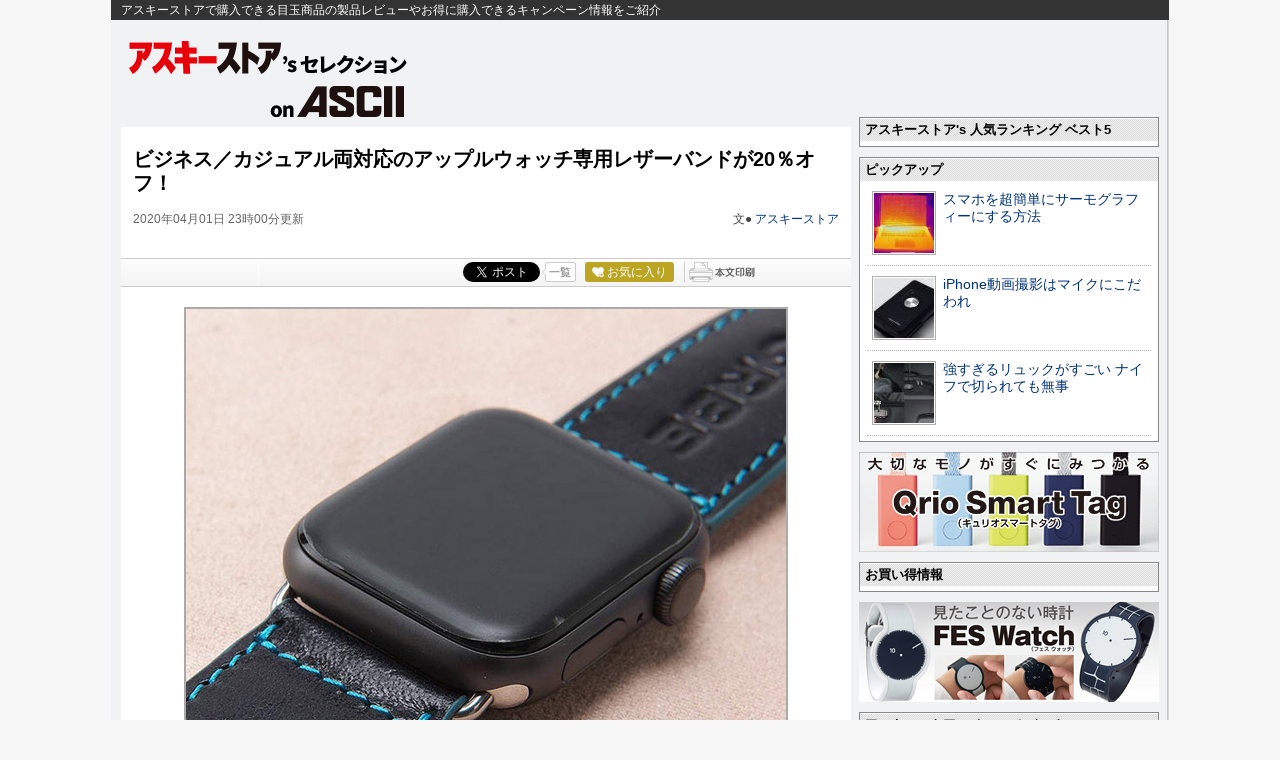

--- FILE ---
content_type: text/html; charset=UTF-8
request_url: https://ascii.jp/elem/000/004/007/4007370/
body_size: 12146
content:
<!DOCTYPE html PUBLIC "-//W3C//DTD XHTML 1.0 Transitional//EN" "http://www.w3.org/TR/xhtml1/DTD/xhtml1-transitional.dtd">
<html xml:lang="ja" lang="ja" xmlns="http://www.w3.org/1999/xhtml">
<head>
<meta http-equiv="Content-Type" content="text/html; charset=UTF-8" />
<meta http-equiv="Content-Script-Type" content="text/javascript" />
<meta http-equiv="Content-Style-Type" content="text/css" />
<script type="text/javascript" src="/js/YougoSearch.js"><!--  No CDATA  --></script>
<script type="text/javascript" src="/js/jquery-1.11.0.min.js"></script>
	<script type="text/javascript" src="/assets/js/ads.js?2026010701"></script>
<link rel="stylesheet" href="/css/0910/jpAsciistore.css?2024061101" type="text/css" media="screen,print" />
<link rel="shortcut icon" href="/img/favicon.ico" />
<link rel="apple-touch-icon-precomposed" href="https://ascii.jp/img/apple-touch-icon.png" />
<link rel="alternate" type="application/rss+xml" title="RSS 2.0" href="http://ascii.jp/cate/3525/rss.xml" />
<!-- META Tag -->
<link rel="shortcut icon" href="/img/favicon.ico" />
<link rel="apple-touch-icon-precomposed" href="/img/apple-touch-icon.png" />
<link rel="canonical" href="https://ascii.jp/elem/000/004/007/4007370/" />
<meta name="author" content="ASCII" />
<meta name="referrer" content="unsafe-url" />
<meta name="description" content="イタリアのベジタブルタンニングレザーを使用したGORBEのApple Watch専用レザーバンドを販売中。価格は4320円。" />
<meta name="keywords" content="アスキー,ASCII,ASCII.jp,角川アスキー総合研究所" />
<meta name="robots" content="max-image-preview:large" />
<meta name="eid" content="4007370" />
<title>ASCII.jp：ビジネス／カジュアル両対応のアップルウォッチ専用レザーバンドが20％オフ！</title>
<!-- META Tag -->
<meta name="twitter:card" content="summary_large_image">
<meta name="twitter:site" content="@asciijpeditors">
<meta name="twitter:image" content="https://ascii.jp/img/2019/11/15/1555161/l/cd970372c73cc8e8.jpg?20200122" />
<meta name="twitter:title" content="ビジネス／カジュアル両対応のアップルウォッチ専用レザーバンドが20％オフ！">
<meta name="twitter:description" content="イタリアのベジタブルタンニングレザーを使用したGORBEのApple Watch専用レザーバンドを販売中。価格は4320円。">
<meta property="og:title" content="ビジネス／カジュアル両対応のアップルウォッチ専用レザーバンドが20％オフ！">
<meta property="og:url" content="https://ascii.jp/elem/000/004/007/4007370/" />
<meta property="og:site_name" content="ASCII.jp" />
<meta property="og:description" content="イタリアのベジタブルタンニングレザーを使用したGORBEのApple Watch専用レザーバンドを販売中。価格は4320円。" />
<meta property="og:image" content="https://ascii.jp/img/2019/11/15/1555161/l/cd970372c73cc8e8.jpg?20200122" />
<meta property="fb:app_id" content="1367304336670906" />
<meta property="og:type" content="article" />

<script type="text/javascript" src="https://apis.google.com/js/plusone.js"> {lang: 'ja'} </script>
<script type="text/javascript" src="/js/ViewTypeCtrl.js"></script>
<link rel="stylesheet" href="/css/asclub/fixnav.css" type="text/css" media="screen,print" />

<script type="text/javascript">
function getCookieByKey(key) {
	if(!document.cookie) return null;
	var cookies = document.cookie.split(';');
	if(!cookies || cookies.length===0) return null;
	var uidCookieKey = key;
	var uidValue=null;
	for (var i=0,len=cookies.length;i<len;i++){
		if(cookies[i].indexOf('=')>=0
			&& cookies[i].split('=')[0].trim()===uidCookieKey) {
			uidValue = cookies[i].split('=')[1];
			break;
		}
	}
	return uidValue;
};
function getUserIdUA() {
	return getCookieByKey('_ida_cv_uid') || '(not set)';
};
function isLogin() {
	return getCookieByKey('_ida_uid')? '1':'0';
};
</script>

<!-- Google Tag Manager -->
<script>
var dataLayer = dataLayer || [];
dataLayer.push({
	'Category':'3525',
	'EID':'4007370',
	'Cat':'2020-04-01T23:00:00+09:00,C3525,S26,S3001,P0,MaxPages1,ESI1227,M0,B3525,CatType1,',
	'OpnDate':'2020-04-01T23:00:00+09:00',
	'Image':'0',
	'ESI':'1227',
	'Mobile':'0',
	'Priority':'0',
	'MaxPages':'1',
	'SubCategory':'S26,S3001,',
	'BodyStringCount':'0',
	'Image11':'',
	'Image12':'',
	'uid':getUserIdUA(),
	'MemberFlag':isLogin(),
	'Feature':'',
	'BigCategory':'3525',
	'CategoryType':'1',
	'ElapsedDate':'2121',
});

<!-- Google Tag Manager -->
(function(w,d,s,l,i){w[l]=w[l]||[];w[l].push({'gtm.start':
new Date().getTime(),event:'gtm.js'});var f=d.getElementsByTagName(s)[0],
j=d.createElement(s),dl=l!='dataLayer'?'&l='+l:'';j.async=true;j.src=
'https://www.googletagmanager.com/gtm.js?id='+i+dl;f.parentNode.insertBefore(j,f);
})(window,document,'script','dataLayer','GTM-MQXGJH2');
<!-- End Google Tag Manager -->
</script>

<!-- Google tag (gtag.js) -->
<script async src="https://www.googletagmanager.com/gtag/js?id=G-1GX3PGVZQ5"></script>
<script>
  window.dataLayer = window.dataLayer || [];
  function gtag(){dataLayer.push(arguments);}
  gtag('js', new Date());

  gtag('config', 'G-1GX3PGVZQ5');
</script>
<!-- End Google Tag Manager -->

<!-- Facebook Pixel Code -->
<script>
!function(f,b,e,v,n,t,s){if(f.fbq)return;n=f.fbq=function(){n.callMethod?
n.callMethod.apply(n,arguments):n.queue.push(arguments)};if(!f._fbq)f._fbq=n;
n.push=n;n.loaded=!0;n.version='2.0';n.queue=[];t=b.createElement(e);t.async=!0;
t.src=v;s=b.getElementsByTagName(e)[0];s.parentNode.insertBefore(t,s)}(window,
document,'script','https://connect.facebook.net/en_US/fbevents.js');
fbq('init', '158458894734194');
fbq('track', 'PageView');
var subcatstr = "(none)";
subcatstr = subcatstr.replace(/S/g, '');
subcatstr = subcatstr.replace(/,$/, '');
var subcat = subcatstr.split(',');
fbq('track', 'ViewContent', {
    content_ids: ["4007370"],
    content_type: "article",
    content_category: "3525",
    subcategories: subcat
});
</script>
<noscript><img height="1" width="1" style="display:none"
src="https://www.facebook.com/tr?id=158458894734194&ev=PageView&noscript=1"
/></noscript>
<!-- DO NOT MODIFY -->
<!-- End Facebook Pixel Code -->

<!-- ad_gam -->
<!-- Ad - ASJ Detail -->
<script async="async" src="https://securepubads.g.doubleclick.net/tag/js/gpt.js"></script>
<script async="async" src="https://micro.rubiconproject.com/prebid/dynamic/16326.js"></script>
<script>
  !function(a9,a,p,s,t,A,g){if(a[a9])return;function q(c,r){a[a9]._Q.push([c,r])}a[a9]={init:function(){q("i",arguments)},fetchBids:function(){q("f",arguments)},setDisplayBids:function(){},targetingKeys:function(){return[]},_Q:[]};A=p.createElement(s);A.async=!0;A.src=t;g=p.getElementsByTagName(s)[0];g.parentNode.insertBefore(A,g)}("apstag",window,document,"script","//c.amazon-adsystem.com/aax2/apstag.js");

  window.googletag = window.googletag || {cmd: []};

  var gptAdSlots = [];
  var headerBiddingSlots = [];
  var nonHeaderBiddingSlots = [];
  //リフレッシュ枠用の定義
  var autoRefreshBiddingSlots = [];
  var autoRefreshApstagSlots = [];

  var pbjs = pbjs || {};
  pbjs.que = pbjs.que || [];

  var failSafeTimeout = 2500;
  var apstag_pubID = '3556';
  var apstag_bidTimeout = 1000;

  googletag.cmd.push(function() {
        gptAdSlots[0] = googletag.defineSlot('/21852659302/asj_all_bb_gam', [[728, 90], [728, 180]], 'asj_all_bb_gam').setCollapseEmptyDiv(true).addService(googletag.pubads());
        gptAdSlots[1] = googletag.defineSlot('/21852659302/asj_all_1r_gam', [[300, 250], [300, 600]], 'asj_all_1r_gam').setCollapseEmptyDiv(true).addService(googletag.pubads());
    gptAdSlots[2] = googletag.defineSlot('/21852659302/asj_all_2r_gam', [[300, 250], [300, 600]], 'asj_all_2r_gam').addService(googletag.pubads());
    gptAdSlots[3] = googletag.defineSlot('/21852659302/asj_all_3r_gam', [[300, 250], [336, 280]], 'asj_all_3r_gam').addService(googletag.pubads());
    gptAdSlots[4] = googletag.defineSlot('/21852659302/asj_all_ol_gam', [728, 90], 'asj_all_ol_gam').addService(googletag.pubads());

    
                    nonHeaderBiddingSlots.push(gptAdSlots[0]);
        
        	headerBiddingSlots.push(gptAdSlots[1]);
        	headerBiddingSlots.push(gptAdSlots[2]);
        	headerBiddingSlots.push(gptAdSlots[3]);
        	headerBiddingSlots.push(gptAdSlots[4]);
    
    autoRefreshBiddingSlots.push(gptAdSlots[4]);

    googletag.pubads().setTargeting('page-template', ['detail']);
    googletag.pubads().setTargeting('page-genre', ['store']);
    googletag.pubads().setTargeting('page-eid', ['4007370']);
    googletag.pubads().enableSingleRequest();
    googletag.pubads().disableInitialLoad();
    googletag.pubads().collapseEmptyDivs();
    googletag.enableServices();

    if (nonHeaderBiddingSlots.length > 0) {
      googletag.pubads().refresh(nonHeaderBiddingSlots);
    }
  });

  apstag.init({
    pubID: apstag_pubID,
    adServer: 'googletag',
    bidTimeout: apstag_bidTimeout
  });

  var apstagSlots = [
	{
		slotID: 'asj_all_bb_gam',
	    sizes: [[728, 90]],
	    slotName: 'asj_all_bb_aps'
	},
    {
	    slotID: 'asj_all_1r_gam',
	    sizes: [[300, 250],[300, 600]],
	    slotName: 'asj_all_1r_aps'
  	},
    {
	    slotID: 'asj_all_2r_gam',
	    sizes: [[300, 250],[300, 600]],
	    slotName: 'asj_all_2r_aps'
  	},
    {
	    slotID: 'asj_all_3r_gam',
	    sizes: [[300, 250],[336, 280]],
	    slotName: 'asj_all_3r_aps'
  	},
    {
	    slotID: 'asj_all_ol_gam',
	    sizes: [[728, 90]],
	    slotName: 'asj_all_ol_aps'
  	},
   ];

  autoRefreshApstagSlots.push({
    slotID: 'asj_all_ol_gam',
    sizes: [[728, 90]],
    slotName: 'asj_all_ol_aps'
  });

    //headerBiddingSlots, apstagSlotsの引数を追加
    function fetchHeaderBids(headerBiddingSlots, apstagSlots) {
      var bidders = ['a9', 'prebid'];
      var requestManager = {
        adserverRequestSent: false
    };

    bidders.forEach(function(bidder) {
      requestManager[bidder] = false;
    })

    function allBiddersBack() {
      var allBiddersBack = bidders
        .map(function(bidder) {return requestManager[bidder]; })
        .filter(function(bool) {return bool;})
        .length === bidders.length;
      return allBiddersBack;
    }

    function headerBidderBack(bidder) {
      if (requestManager.adserverRequestSent === true) {
        return;
      }
      if (bidder === 'a9') {
        googletag.cmd.push(function() {
          apstag.setDisplayBids();
        });
      } else if (bidder === 'prebid') {
      }

      requestManager[bidder] = true;

      if (allBiddersBack()) {
        sendAdserverRequest();
      }
    }

    function sendAdserverRequest() {
      if (requestManager.adserverRequestSent === true) {
        return;
      }
      requestManager.adserverRequestSent = true;
      googletag.cmd.push(function() {
        googletag.pubads().refresh(headerBiddingSlots);
      });
    }

    function requestBids() {
      apstag.fetchBids({
        slots: apstagSlots
      }, function(bids) {
        headerBidderBack('a9');
      });

      googletag.cmd.push(function() {
        pbjs.que.push(function() {
          pbjs.rp.requestBids({
            callback: function (bidResponses) {
              headerBidderBack('prebid');
            },
            gptSlotObjects: headerBiddingSlots
          });
        });
      });
    }

    requestBids();

    window.setTimeout(function() {
        sendAdserverRequest();
    }, failSafeTimeout);
  }
  //headerBiddingSlots, apstagSlotsの引数を追加
  fetchHeaderBids(headerBiddingSlots, apstagSlots);

  //30秒に1回リフレッシュし、最大5回までリフレッシュ可能。
  let adsCounter = 0;
       const adsloop = setInterval(function() {
           adsCounter++;
           fetchHeaderBids(autoRefreshBiddingSlots, autoRefreshApstagSlots);
           if ( adsCounter >= 5 )
               clearInterval(adsloop);
       }, 30000)
</script><!-- /ad_gam -->

<script>
AS_manual_load = true;
</script>

<meta property="fb:app_id" content="1367304336670906" />
</head>
<!--  カテゴリカラー  -->
<body id="asciistore">
<script>
    (function(w,d,j){var t='microAdUniverseTracker';w[t]=w[t]||{};w[t].track=w[t].track||function(){
    (w[t].queue=w[t].queue||[]).push(arguments)};var s=d.createElement('script');s.async=true;s.src=j;
    var fs=d.getElementsByTagName('script')[0];fs.parentNode.insertBefore(s,fs)})
    (window,document,'https://cdn.microad.jp/js/track.js');
    microAdUniverseTracker.track({
    "service_id": 12165
});
</script>
<!-- Google Tag Manager (noscript) -->
<noscript><iframe src="https://www.googletagmanager.com/ns.html?id=GTM-MQXGJH2"
height="0" width="0" style="display:none;visibility:hidden"></iframe></noscript>
<!-- End Google Tag Manager (noscript) -->

<div id="jpWrap">
<p id="forreader"><a href="index.html#mainC">このページの本文へ</a></p>
<!-- ヘッダー -->

		<!--  header  -->
		<div id="header">
			<div id="headerLogo" class="cfx">
			<p id="headerLine">アスキーストアで購入できる目玉商品の製品レビューやお得に購入できるキャンペーン情報をご紹介</p>
			<div id="headerLogo_logo">
			<div id="logo_store"><a href="https://ascii.jp/store/" title="アスキーストア's セレクション">アスキーストア's セレクション</a></div>
			<h2><a href="https://ascii.jp/" title="on ASCII.jp">on ASCII.jp</a></h2>
			</div>
		<div class="adsize728">
			<p class="ban728">
				<!-- ad_gam -->
				<!-- /21852659302/asj_all_bb_gam -->
<div id='asj_all_bb_gam' class='ad_gam' style='min-width: 728px;min-height: 90px'>
  <script>
    googletag.cmd.push(function() { googletag.display('asj_all_bb_gam'); });
  </script>
</div>
				<!-- /ad_gam -->
			</p></div>
		</div>		</div><!--  /header  -->

<!-- /ヘッダー -->
<!-- メインコンテナ -->
<div id="container">
<!-- メインコンテンツ -->
<div id="mainC">
		<link rel="stylesheet" href="/css/0910/jpGeneral.css?2025090401" type="text/css" />
	<link rel="stylesheet" href="/css/0910/jpArt.css?2021012901" type="text/css" />
<link rel="stylesheet" href="https://use.fontawesome.com/releases/v5.7.1/css/all.css" integrity="sha384-fnmOCqbTlWIlj8LyTjo7mOUStjsKC4pOpQbqyi7RrhN7udi9RwhKkMHpvLbHG9Sr" crossorigin="anonymous" />

<script type="text/javascript" src="/js/printArt.js?202011021043"></script>

<!--ページャー-->
<!--ページャー-->

<!--連載時のヘッダー-->
<div id="articleHead">

<!--詳細ページの特集連載タイトル-->

<!--詳細ページの特集連載タイトル-->

    <p class="subtitle"></p>
    <h1>ビジネス／カジュアル両対応のアップルウォッチ専用レザーバンドが20％オフ！</h1>
    <div class="artdata">
      <p class="date">2020年04月01日 23時00分更新</p>
      <p class="author">文● <a href="http://twitter.com/ascii_store" target="_blank">アスキーストア</a></p>
 		     </div>
    				<div class="sbmV3">
					<ul>
						<li>
							<a href="http://b.hatena.ne.jp/entry/s/ascii.jp/elem/000/004/007/4007370/" class="hatena-bookmark-button" data-hatena-bookmark-layout="basic-counter" title="この記事をはてなブックマークに追加"><img src="https://b.st-hatena.com/images/entry-button/button-only@2x.png" alt="この記事をはてなブックマークに追加" width="20" height="20" style="border: none;" /></a>
							<script type="text/javascript" src="https://b.st-hatena.com/js/bookmark_button.js" charset="utf-8" async="async"></script>
						</li>

						<li class="fb">
							<div id="fb-root"></div>
							<script>(function(d, s, id) {var js, fjs = d.getElementsByTagName(s)[0];if (d.getElementById(id)) return;js = d.createElement(s); js.id = id;js.src = "//connect.facebook.net/ja_JP/sdk.js#xfbml=1&version=v2.8";fjs.parentNode.insertBefore(js, fjs);}(document, 'script', 'facebook-jssdk'));</script>
							<div class="fb-share-button" data-href="https://ascii.jp/elem/000/004/007/4007370/" data-layout="button_count" data-size="small" data-mobile-iframe="true">
								<a class="fb-xfbml-parse-ignore" target="_blank" href="https://www.facebook.com/sharer/sharer.php?u=https://ascii.jp/elem/000/004/007/4007370//&amp;src=sdkpreparse">シェア</a>
							</div>
						</li>

						<li class="twi">
							<a href="https://twitter.com/share" class="twitter-share-button" data-url="https://ascii.jp/elem/000/004/007/4007370/" data-text="ビジネス／カジュアル両対応のアップルウォッチ専用レザーバンドが20％オフ！" data-hashtags="" data-count="horizontal" data-lang="ja" data-via="">ツイートする</a><script>!function(d,s,id){var js,fjs=d.getElementsByTagName(s)[0],p=/^http:/.test(d.location)?'http':'https';if(!d.getElementById(id)){js=d.createElement(s);js.id=id;js.src=p+'://platform.twitter.com/widgets.js';fjs.parentNode.insertBefore(js,fjs);}}(document, 'script', 'twitter-wjs');</script>
							<div class="arrow_box"><a href="https://twitter.com/search?q=ascii.jp/elem/000/004/007/4007370/" target="_blank">一覧</a></div>
						</li>

						<li class="plus1"><div class="g-plusone" data-size="medium" data-count="true" href="https://ascii.jp/elem/000/004/007/4007370/"></div></li>

						<li>
							<div id="ascii-clipping"></div>
							<script>(function(o,t,l,u,s,p) {s=o.createElement(t);p=o.getElementsByTagName(t)[0];s.async=1;s.src=((/(?:^|;\s*)as_domain=([^;]*)/.exec(o.cookie)||[])[1]||(l.protocol+'//'+l.host))+u;p.parentNode.insertBefore(s,p)}(document,'script',location,'/asciiclub_files/clip/js/clipping.js'));</script>
						</li>

						<li><a href="javascript:void(0);" onclick="artPrint()" id="artPrint"><img src="/img/btn_printart.gif" title="本文印刷" alt="本文印刷" /></a></li>
					</ul>
				</div></div>
<!--ヘッダーここまで-->

<!--連載のリスト-->
<div id="contents_detail" class="">
<div class="photo single">
<div class="photo single"><a href="https://ascii-store.jp/p/4589527494791/?aid=jpcampaign" id="eid1946359" name="eid1946359"><img alt="" height="596" src="https://ascii.jp/img/2019/09/27/1548951/l/47c68f80406ba210.jpg" title="" width="596" /></a></div>
</div>

<p style="text-align: center;"><a href="https://ascii-store.jp/p/4589527494791/?aid=jpcampaign " target="_blank"><strong>GORBE(ゴルベ)イタリアンレザーアップルウォッチバンド/ベルト カラーエッジ version</strong><br />
<img alt="アスキーストアで購入" src="https://ascii.jp/img/2018/04/10/1532564/l/2c5186efacdb40b5.png" title="アスキーストアで購入" /></a></p>

<p>　<strong><a href="https://ascii-store.jp/" target="_blank">アスキーストア</a></strong>で販売中、GORBEの「<strong><a href="https://ascii-store.jp/p/4589527494791/?aid=jpcampaign" target="_blank">イタリアンレザーアップルウォッチバンド/ベルト カラーエッジ version</a></strong>」を紹介します。</p>

<div class="photo single">
<div class="photo single"><a href="https://ascii-store.jp/p/4589527494791/?aid=jpcampaign" id="eid1946360" name="eid1946360"><img alt="" height="300" src="https://ascii.jp/img/2019/09/27/1548952/l/0e94e46892a80829.jpg" title="" width="300" /></a></div>
</div>

<p>　本製品は、ビジネスシーンやカジュアルシーンにマッチするApple Watch専用のレザーバンドです。特に、ビジネスシーンとの相性はバツグンです。</p>

<div class="photo single">
<div class="photo single"><a href="https://ascii-store.jp/p/4589527494791/?aid=jpcampaign" id="eid1946361" name="eid1946361"><img alt="" height="596" src="https://ascii.jp/img/2019/09/27/1548953/l/4ceffa4e1068de04.jpg" title="" width="596" /></a></div>
</div>

<p>　Apple Watch本体のくぼみに金具をスライドさせるだけで簡単に着脱できます。</p>

<div class="photo single">
<div class="photo single"><a href="https://ascii-store.jp/p/4589527494791/?aid=jpcampaign" id="eid1946362" name="eid1946362"><img alt="" height="368" src="https://ascii.jp/img/2019/09/27/1548954/l/b6634ebede8c4f86.jpg" title="" width="596" /></a></div>
</div>

<p>　素材はイタリア ガビアーノ製のベジタブルタンニングレザーを使用。植物エキスでなめされた天然皮革で、使用するに従って深みのある色味に変わります。天然染料を使い、職人が手作業で染色しているため、色の絶妙な濃淡や革本来のシワやシボなど、自然の風合いを楽しむことができます。</p>

<div class="photo single">
<div class="photo single"><a href="https://ascii-store.jp/p/4589527494791/?aid=jpcampaign" id="eid1946363" name="eid1946363"><img alt="" height="596" src="https://ascii.jp/img/2019/09/27/1548955/l/6a88047f9219e29a.jpg" title="" width="596" /></a></div>
</div>

<p>　ステッチとペイントは、クラシックなベジタブルタンニングレザーとは対照的な、モダンで鮮やかなターコイズブルーを採用しました。</p>

<div class="photo single">
<div class="photo single"><a href="https://ascii-store.jp/p/4589527494791/?aid=jpcampaign" id="eid1946364" name="eid1946364"><img alt="" height="596" src="https://ascii.jp/img/2019/09/27/1548956/l/6ed75f7fbee04935.jpg" title="" width="596" /></a></div>
</div>

<p>　38／40mmと42／44mmの2種類を用意。6つのピン穴でサイズ調整可能で、腕周り15.5～20.5cmまでに対応します。カラーバリエーションは、ブラック、ブラウン、バーガンディ、ネイビー、レッド、ブラック／レッドの6色です。</p>

<p>　<strong><a href="https://ascii-store.jp/" target="_blank">アスキーストア</a></strong>ではただいま20％オフの3520円で販売中です。さらに詳しい情報は<strong><a href="https://ascii-store.jp/p/4589527494791/?aid=jpcampaign" target="_blank">アスキーストアでチェック</a></strong>してください。</p>

<p style="text-align: center;"><a href="https://ascii-store.jp/p/4589527494791/?aid=jpcampaign " target="_blank"><strong>GORBE(ゴルベ)イタリアンレザーアップルウォッチバンド/ベルト カラーエッジ version</strong><br />
<img alt="アスキーストアで購入" src="https://ascii.jp/img/2018/04/10/1532564/l/2c5186efacdb40b5.png" title="アスキーストアで購入" /></a></p>

<p style="text-align: center;"><a href="http://ascii-store.jp/delivery/#sendmap" target="_blank"><strong>アスキーストア送料変更に関するお知らせ</strong></a></p>

<hr />
<p>　このほかにも、<strong><a href="https://ascii-store.jp/" target="_blank">アスキーストア</a></strong>では一工夫あるアイテムを多数販売中。<strong><a href="https://twitter.com/ascii_store/" target="_blank">アスキーストアの公式Twitter</a></strong>や<strong><a href="https://www.facebook.com/ascii.store/" target="_blank">Facebook</a></strong>、<strong><a href="https://ascii-store.jp/privacy/mailmag_privacy?transactionid=bd48b3e5c318fe7cfbc3c34bc7f996a9538ba2e7" target="_blank">メルマガ</a></strong>では、注目商品の販売開始情報をいち早くゲットできます！これであなたも買い物上手に⁉</p>

</div>
<a id="limitstart"><!-- No CDATA --></a>
<a id="limitend"><!-- No CDATA --></a>
<meta name="eid" content="4007370" />



			<!-- Tweet -->
		<p class="twitBtn"><a href="https://twitter.com/share" class="twitter-share-button" data-url="https://ascii.jp/elem/000/004/007/4007370/" data-text="ビジネス／カジュアル両対応のアップルウォッチ専用レザーバンドが20％オフ！" data-hashtags="" data-count="none" data-lang="ja" data-via="" data-size="large">ツイートする</a><script>!function(d,s,id){var js,fjs=d.getElementsByTagName(s)[0],p=/^http:/.test(d.location)?'http':'https';if(!d.getElementById(id)){js=d.createElement(s);js.id=id;js.src=p+'://platform.twitter.com/widgets.js';fjs.parentNode.insertBefore(js,fjs);}}(document, 'script', 'twitter-wjs');</script></p>
<!-- / Tweet -->						<p class="returnCat"><a href="/store/">カテゴリートップへ</a></p>
			
<!-- アフィリエイト対応ここから -->
<!-- アフィリエイト対応ここまで -->

			<div class="imgphoto"><img id="EndOfTxt2" src="/img/blank.gif" /></div><div id="ulCommentWidget" style="clear:both;"></div>
<div id="artAds">
		<!-- ad_gam -->
<!-- /21852659302/asj_all_3r_gam -->
<div id='asj_all_3r_gam' class='ad_gam'>
  <script>
    googletag.cmd.push(function() { googletag.display('asj_all_3r_gam'); });
  </script>
</div>
		<!-- /ad_gam -->
</div>


			<!--  連載記事一覧  -->

			<!--  関連記事  -->
			<h5 class="related">この記事の編集者は以下の記事をオススメしています</h5>
			<ul class="artsCont">
				<li class="cf">
					<div class="txtComp">
						<h4>
							<p class="batch_store" >アスキーストア</p>							<a href="/elem/000/001/944/1944178/">どんなタイプの毛でも吸引できる次世代型全自動ロボット掃除機が62％オフ</a></h4>
					</div>
				</li>
				<li class="cf">
					<div class="txtComp">
						<h4>
							<p class="batch_store" >アスキーストア</p>							<a href="/elem/000/001/944/1944293/">iPhoneの出し入れが快適で簡単！ ハーネスにこだわりポケットを実装したリュック</a></h4>
					</div>
				</li>
				<li class="cf">
					<div class="txtComp">
						<h4>
							<p class="batch_store" >アスキーストア</p>							<a href="/elem/000/001/944/1944294/">心配性なドライバーに安心をお届け！ 360度+後方が記録できるドライブレコーダー</a></h4>
					</div>
				</li>
				<li class="cf">
					<div class="txtComp">
						<h4>
							<p class="batch_store" >アスキーストア</p>							<a href="/elem/000/004/008/4008112/">2000mAhバッテリーを2本搭載！　強力な吸引力を実現したコードレスハンディクリーナー</a></h4>
					</div>
				</li>
				<li class="cf">
					<div class="txtComp">
						<h4>
							<p class="batch_store" >アスキーストア</p>							<a href="/elem/000/004/008/4008196/">2000mAhバッテリーを2本搭載！　強力な吸引力を発揮するコードレスハンディクリーナー</a></h4>
					</div>
				</li>
				<li class="cf">
					<div class="txtComp">
						<h4>
							<p class="batch_store" >アスキーストア</p>							<a href="/elem/000/004/008/4008370/">小型軽量! 急速充電! 4000Paの吸引力を発揮するコードレスハンディクリーナー</a></h4>
					</div>
				</li>
				<li class="cf">
					<div class="txtComp">
						<h4>
							<p class="batch_store" >アスキーストア</p>							<a href="/elem/000/004/008/4008800/">560gの軽量ボディ！ 4000Paの吸引力を発揮するコードレスハンディクリーナー</a></h4>
					</div>
				</li>
				<li class="cf">
					<div class="txtComp">
						<h4>
							<p class="batch_store" >アスキーストア</p>							<a href="/elem/000/004/009/4009543/">2000mAhバッテリー2本搭載！ 強力な吸引力を発揮するコードレスハンディクリーナー</a></h4>
					</div>
				</li>
				<li class="cf">
					<div class="txtComp">
						<h4>
							<p class="batch_store" >アスキーストア</p>							<a href="/elem/000/004/010/4010260/">置く場所を選ばない! 強力な吸引力を発揮するコードレスハンディクリーナー</a></h4>
					</div>
				</li>
				<li class="cf">
					<div class="txtComp">
						<h4>
							<p class="batch_store" >アスキーストア</p>							<a href="/elem/000/004/018/4018964/">プレミアム素材の鍛造カーボン仕様を実現したAirPods Pro専用ケース</a></h4>
					</div>
				</li>
				<li class="cf">
					<div class="txtComp">
						<h4>
							<p class="batch_store" >アスキーストア</p>							<a href="/elem/000/004/019/4019054/">アップルAirPods Pro専用の耐衝撃特性に優れたおしゃれなケース</a></h4>
					</div>
				</li>
				<li class="cf">
					<div class="txtComp">
						<h4>
							<p class="batch_store" >アスキーストア</p>							<a href="/elem/000/004/019/4019213/">腕時計ケースやスーパーカーに使われる素材採用のAirPods Pro用ケース</a></h4>
					</div>
				</li>
				<li class="cf">
					<div class="txtComp">
						<h4>
							<p class="batch_store" >アスキーストア</p>							<a href="/elem/000/004/019/4019249/">プレミアム素材の鍛造カーボン仕様! アップルAirPods Pro専用ケース</a></h4>
					</div>
				</li>
				<li class="cf">
					<div class="txtComp">
						<h4>
							<p class="batch_store" >アスキーストア</p>							<a href="/elem/000/004/019/4019360/">約0.55mmと薄くワイヤレス充電が可能なAirPods Pro専用ケース</a></h4>
					</div>
				</li>
				<li class="cf">
					<div class="txtComp">
						<h4>
							<p class="batch_store" >アスキーストア</p>							<a href="/elem/000/004/019/4019761/">プレミアム素材のフォージドカーボン仕様のAirPods Proケース</a></h4>
					</div>
				</li>
				<li class="cf">
					<div class="txtComp">
						<h4>
							<p class="batch_store" >アスキーストア</p>							<a href="/elem/000/004/020/4020146/">プレミアム性がある素材フォージドカーボンを採用したAirPods Proケース</a></h4>
					</div>
				</li>
				<li class="cf">
					<div class="txtComp">
						<h4>
							<p class="batch_mac" >iPhone</p>							<a href="/elem/000/004/048/4048355/">GOLDEN CONCEPT、アップルウォッチケースから付け替え用の別売りストラップを発売</a></h4>
					</div>
				</li>
			</ul>
			
<div class="adrect">
	<!-- ad_gam -->
	<!-- /21852659302/asj_all_3r_gam -->
<div id='asj_all_3r_gam' class='ad_gam'>
  <script>
    googletag.cmd.push(function() { googletag.display('asj_all_3r_gam'); });
  </script>
</div>
	<!-- /ad_gam -->
</div>

			
			<link rel="stylesheet" href="/css/0910/jpAsciistoreArt.css?20190903120328" type="text/css" />
		</div>
</div>
<!--  /container  -->
<!-- サイドメニュー -->
<div id="sideR">
		<!-- ad_gam -->
<!-- /21852659302/asj_all_1r_gam -->
<div id='asj_all_1r_gam' class='ad_gam' style='min-width: 300px;min-height: 250px'>
  <script>
    googletag.cmd.push(function() { googletag.display('asj_all_1r_gam'); });
  </script>
</div>
<!-- /ad_gam -->

<div class="containerR ranking">
<div class="elemHead"><h5>アスキーストア&#39;s 人気ランキング ベスト5</h5></div>
<ul>
</ul>
</div>

<!-- ad_gam -->
<!-- /21852659302/asj_all_2r_gam -->
<div id='asj_all_2r_gam' class='ad_gam'>
  <script>
    googletag.cmd.push(function() { googletag.display('asj_all_2r_gam'); });
  </script>
</div>
<!-- /ad_gam -->

<div id="pickupAD" class="containerR" onclick="_gaq.push(['_trackEvent', 'asciijptop', 'click', 'TopRightPickup', 1, true]);">
<div class="elemHead"><h5>ピックアップ</h5></div>
<ul>
<li onclick="_gaq.push(['_trackEvent', 'asciijptop', 'click','TopRightPickup1', 1, true]);">
<p class="fl">
<a href="https://ascii.jp/elem/000/001/560/1560694/?pickup=1">
<img src="/elem/000/001/560/1560715/d1_60x60.jpg" alt="スマホを超簡単にサーモグラフィーにする方法" title="スマホを超簡単にサーモグラフィーにする方法" width="60" height="60" />
</a>
</p>
<h4><a href="https://ascii.jp/elem/000/001/560/1560694/?pickup=1">スマホを超簡単にサーモグラフィーにする方法</a></h4>
</li>
<li onclick="_gaq.push(['_trackEvent', 'asciijptop', 'click','TopRightPickup2', 1, true]);">
<p class="fl">
<a href="https://ascii.jp/elem/000/001/559/1559379/?pickup=2">
<img src="/elem/000/001/507/1507920/101_60x60.jpg" alt="iPhone動画撮影はマイクにこだわれ" title="iPhone動画撮影はマイクにこだわれ" width="60" height="60" />
</a>
</p>
<h4><a href="https://ascii.jp/elem/000/001/559/1559379/?pickup=2">iPhone動画撮影はマイクにこだわれ</a></h4>
</li>
<li onclick="_gaq.push(['_trackEvent', 'asciijptop', 'click','TopRightPickup3', 1, true]);">
<p class="fl">
<a href="https://ascii.jp/elem/000/001/509/1509326/?pickup=3">
<img src="/elem/000/001/509/1509387/d1_60x60.jpg" alt="強すぎるリュックがすごい ナイフで切られても無事" title="強すぎるリュックがすごい ナイフで切られても無事" width="60" height="60" />
</a>
</p>
<h4><a href="https://ascii.jp/elem/000/001/509/1509326/?pickup=3">強すぎるリュックがすごい ナイフで切られても無事</a></h4>
</li>
</ul>
</div>
<!-- Begin: Adlantis -->


<!----- 【ASCII.JP】アスキーストア誘導(Xperia) ----->
<div class="banSide">
  <div class="advertisement sid_fba25ef81ca3ba19a02bc12bb86fd5952c5bfce51869c900cae15b2da5980aa9"></div>
</div>


<!-- End: Adlantis -->

<div class="containerR ranking">
<div class="elemHead"><h5>お買い得情報</h5></div>
<ul>

</ul>
</div>
<!-- Begin: Adlantis -->


<!----- 【ASCII.JP】アスキーストア誘導(iPhone) ----->
<div class="banSide">
  <div class="advertisement sid_893c639b81cf1adc79881ad968cd6fea8a1a26b4b610daf0d23bb296f2ab2a03"></div>
</div>


<!-- End: Adlantis -->

<div class="containerR ranking">
<div class="elemHead"><h5>アスキーストア’s オススメ ベスト10</h5></div>
<ul>


</ul>
</div>

<!-- ad_ydn -->
<div class="ad_ydn">
  <script async src="https://yads.c.yimg.jp/js/yads-async.js"></script>
  <div id="yads55798_313547">
  </div>
  <script>
  (function (window) {
    window.YJ_YADS = window.YJ_YADS || { tasks: [] };
    window.YJ_YADS.tasks.push(
      {
        yads_ad_ds: '55798_313547',
        yads_parent_element: 'yads55798_313547'
      }
    );
  })(window);
  </script>
</div>
<!-- /ad_ydn -->
</div>
<!-- フッター -->
<!-- フッター -->

<div id="footer">

	<ul class="catIndex">
		<li><a href="/" target="_top">TOP</a></li>
		<li><a href="/ai/" target="_top">AI</a></li>
		<li><a href="/iot/" target="_top">IoT</a></li>
		<li><a href="/biz/" target="_top">ビジネス</a></li>
		<li><a href="/tech/" target="_top">TECH</a></li>
		<li><a href="/digital/" target="_top">デジタル</a></li>
		<li><a href="/mac/" target="_top">iPhone/Mac</a></li>
		<li><a href="/hobby/" target="_top">ホビー</a></li>
		<li><a href="/pc/" target="_top">自作PC</a></li>
		<li><a href="/audiovisual/" target="_top">AV</a></li>
		<li><a href="/akiba/" target="_top">アキバ</a></li>
		<li><a href="/smartphone/" target="_top">スマホ</a></li>
		<li><a href="/startup/" target="_top">スタートアップ</a></li>
		<li><a href="/games/" target="_top">ゲーム</a></li>
		<li class="endcat"><a href="/asciiclub/" target="_top">ASCII倶楽部</a></li>
	</ul>
	<ul class="catIndex">
		<li><a href="/fujitsu/" target="_top">富士通</a></li>
		<li><a href="/mousecomputer/" target="_top">mouse</a></li>
		<li><a href="/mcafee/" target="_top">マカフィー</a></li>
		<li><a href="/elecom/" target="_top">ELECOM</a></li>
		<li><a href="/iiyama_pc/" target="_top">iiyama PC</a></li>
		<li><a href="/amd/" target="_top">AMD</a></li>
		<li><a href="/sycom/" target="_top">Sycom</a></li>
		<li><a href="/asusrog/" target="_top">ASUS ROG</a></li>
		<li><a href="/pc-seven/" target="_top">パソコンSEVEN</a></li>
		<li><a href="/hp/" target="_top">HP</a></li>
		<li class="endcat"><a href="/applied/" target="_top">アプライド</a></li>
	</ul>
	<ul class="catIndex">
		<li><a href="/huawei/" target="_top">HUAWEI</a></li>
		<li><a href="/jaws-ug/" target="_top">JAWS-UG</a></li>
		<li><a href="/kintone/" target="_top">kintone</a></li>
		<li><a href="/acrobat/" target="_top">Acrobat</a></li>
		<li><a href="/canon-its/" target="_top">キヤノンMJ</a></li>
		<li><a href="/azure-fixer/" target="_top">Azure</a></li>
		<li><a href="/belkin/" target="_top">Belkin</a></li>
		<li><a href="/yamaha_network/" target="_top">ヤマハ</a></li>
		<li class="endcat"><a href="/zoom/" target="_top">Zoom</a></li>
	</ul>
	<ul class="catIndex">
		<li><a href="/frontier/"   target="_top">FRONTIER</a></li>
		<li><a href="/msi/"   target="_top">MSI</a></li>
		<li><a href="/gigabyte/"   target="_top">GIGABYTE</a></li>
		<li><a href="/viewsonic/" target="_top">ViewSonic</a></li>
		<li><a href="/sofmap/" target="_top">ソフマップ</a></li>
		<li class="endcat"><a href="/brandnewme/" target="_top">brand new ME!</a></li>
	</ul>
	<ul class="catIndex">
		<li><a href="/samsungssd/" target="_top">Samsung SSD</a></li>
		<li><a href="/asrock/"   target="_top">ASRock</a></li>
    	<li><a href="/crucial/" target="_top">Crucial</a></li>
		<li><a href="/soracom/" target="_top">SORACOM</a></li>
		<li><a href="/dropbox/" target="_top">Dropbox</a></li>
		<li><a href="/cdata/" target="_top">CData</a></li>
		<li><a href="/backlog/" target="_top">Backlog</a></li>
		<li><a href="/fortinet/" target="_top">Fortinet</a></li>
		<li><a href="/asus/" target="_top">ASUS</a></li>
		<li class="endcat"><a href="/japannext/" target="_top">JAPANNEXT</a></li>
	</ul>

	<ul class="catIndex">
		<li><a href="/kids/" target="_top">アスキーキッズ</a></li>
		<li><a href="/sim/" target="_top">格安SIM</a></li>
		<li><a href="/kaden/" target="_top">家電ASCII</a></li>
		<li><a href="/gourmet/" target="_top">アスキーグルメ</a></li>
		<li><a href="/teamleaders/" target="_top">Team Leaders</a></li>
		<li><a href="/programming/" target="_top">プログラミング＋</a></li>
		<li><a href="/area/" target="_top">地方活性</a></li>
		<li><a href="/sdgs/" target="_top">SDGs</a></li>
		<li class="endcat"><a href="/puacl2026/" target="_top">PUACL2026</a></li>
	</ul>
	<ul class="catIndex">
		<li><a href="/dailytopics/" target="_top">今日の必読記事</a></li>
		<li><a href="https://weekly.ascii.jp/" target="_blank" rel="noopener">週刊アスキー</a></li>
		<li><a href="https://yougo.ascii.jp/" target="_top">デジタル用語辞典</a></li>
		<li><a href="https://mobileascii.jp/" target="_blank" rel="noopener">mobileASCII</a></li>
		<li class="endcat"><a href="https://www.technologyreview.jp/" target="_blank" rel="noopener">MITテクノロジーレビュー</a></li>
	</ul>

	<ul class="catIndex">
		<li><a href="https://ramen.walkerplus.com/" target="_blank" rel="noopener">ラーメンWalker</a></li>
		<li><a href="https://lovewalker.jp/" target="_blank" rel="noopener">エリアLOVEWalker</a></li>
		<li><a href="https://lovewalker.jp/yokohama/" target="_blank" rel="noopener">横浜LOVEWalker</a></li>
		<li><a href="https://lovewalker.jp/nishi-shinjuku/" target="_blank" rel="noopener">西新宿LOVEWalker</a></li>
		<li><a href="https://lovewalker.jp/yakei/" target="_blank" rel="noopener">夜景LOVEWalker</a></li>
		<li><a href="https://lovewalker.jp/kyushu/" target="_blank" rel="noopener">九州LOVEWalker</a></li>
		<li><a href="https://lovewalker.jp/marunouchi/" target="_blank" rel="noopener">丸の内LOVEWalker</a></li>
		<li class="endcat"><a href="https://lovewalker.jp/sengoku/" target="_blank" rel="noopener">戦国LOVEWalker</a></li>
	</ul>

	<ul id="footMenu">
		<li><a href="/info/site_policy.html">サイトポリシー</a></li>
		<li><a href="https://www.lab-kadokawa.com/privacy/" target="_blank">プライバシーポリシー</a></li>
		<li><a href="https://www.lab-kadokawa.com/" target="_blank">運営会社</a></li>
		<li><a href="/support/" target="_blank">お問い合わせ</a></li>
		<li><a href="https://mediaguide.kadokawa.co.jp/media/?id=97" target="_blank">広告掲載</a></li>
	</ul>
	<!--<p class="notation">本ページはアフィリエイトプログラムによる収益を得ています。</p>-->
	<address>&copy; KADOKAWA ASCII Research Laboratories, Inc. 2026</address>

	<p id="media" style="display:none">表示形式:&nbsp;PC&nbsp;&frasl;&nbsp;<a href="#" onclick="chgViewTypeSP();">スマホ</a></p>
	<!-- ad_gam -->
	<!-- /21852659302/asj_all_ol_gam -->
<div id='asj_all_ol_gam' class='ad_gam'>
  <script>
    googletag.cmd.push(function() { googletag.display('asj_all_ol_gam'); });
  </script>
</div>
	<!-- /ad_gam -->
	</div>
<!-- /footer -->

<style>
	.amz-is-active{
		    display:block;
	}
	.amz-no-active{
		    display:none;
	}
	@media print {
	  .fixnav {
	    display: none !important;
	  }
	}
</style>

<script type="text/javascript">
jQuery(window).on('load', function() {
  $.when(
  $(function(){
      //ログイン状態によって表示を変える
      jQuery('.logined_hidden').hideByCookie();
      jQuery('.logined_visible').hideByCookie({'hide':false});
  })
  ).done(setTimeout(function () {

  		if ($('#amaznav').length > 0) {
	    	if($('#fxn').hasClass('fixnav') && $('#fxn').hasClass('showing')){
						$('#amaznav').removeClass('amz-is-active');
						$('#amaznav').addClass('amz-no-active');
				}else{
						$('#amaznav').removeClass('amz-no-active');
						$('#amaznav').addClass('amz-is-active');

						$(window).on('scroll touchmove', function(){ //スクロール中に判断する
								$('#amaznav').stop(); //アニメーションしている場合、アニメーションを強制停止
								$('#amaznav').css('display', 'none').delay(500).fadeIn('fast');
								//スクロール中は非表示にして、500ミリ秒遅らせて再び表示
						});
				}
		  }

  }, 3000));
});
</script>
<div id="fxn" class="fixnav">
	<ul class="fixnav_list">
		<li class="fixnav_item-fav"><a href="https://id.ascii.jp/clip/"><i class="fixnav_ico-fav"></i>お気に入り一覧</a></li>
		<li class="fixnav_item-mypage"><a href="https://id.ascii.jp/"><i class="fixnav_ico-personal"></i>マイページ</a></li>
	</ul>
</div>

<div id="amaznav" class="amz-no-active" style="position: fixed; right: 0; bottom: 150px;">
	<!----- 【ASCII.JP】右下ポップアップバナー① ----->
	<div class="advertisement sid_c6fc4f90fe30d8916a1ed322cfea01dd2227debdd68965f5d521d2eef3c26050"></div>
</div>


<!-- /.fixnav -->

<script type="text/javascript" src="/js/jquery-1.11.0.min.js"></script>
<script type="text/javascript" src="/js/trunk8.js"></script>
<script type="text/javascript" src="/js/asclub/ascii.floatingmenu.js"></script>
<script type="text/javascript" src="/js/asclub/ascii.hideByCookie.js"></script>
<script>
if (window.name != "printWin") {
  jQuery(function($) {
    $(window).on('resize load', function() {
      // フローティングメニュー
      $('.fixnav').flatingMenu();

      // フローティングメニューをログインしていれば表示
      $('.fixnav').hideByCookie({'hide':false});
    });
  });
}
</script>
<script type="text/javascript">
	<!-- 
	//行数丸め
	jQuery.noConflict();
	jQuery(document).ready(function($){
	$('.containerR ul li h4').trunk8({
		lines: 4
	});
	});
	// -->
</script>

</div><!--  /jpWrap  -->
<script><!-- No CDATA --></script>

</body>
</html>


--- FILE ---
content_type: text/html; charset=utf-8
request_url: https://accounts.google.com/o/oauth2/postmessageRelay?parent=https%3A%2F%2Fascii.jp&jsh=m%3B%2F_%2Fscs%2Fabc-static%2F_%2Fjs%2Fk%3Dgapi.lb.en.2kN9-TZiXrM.O%2Fd%3D1%2Frs%3DAHpOoo_B4hu0FeWRuWHfxnZ3V0WubwN7Qw%2Fm%3D__features__
body_size: 160
content:
<!DOCTYPE html><html><head><title></title><meta http-equiv="content-type" content="text/html; charset=utf-8"><meta http-equiv="X-UA-Compatible" content="IE=edge"><meta name="viewport" content="width=device-width, initial-scale=1, minimum-scale=1, maximum-scale=1, user-scalable=0"><script src='https://ssl.gstatic.com/accounts/o/2580342461-postmessagerelay.js' nonce="rPXAAznboAU9Xbxs-iMbCg"></script></head><body><script type="text/javascript" src="https://apis.google.com/js/rpc:shindig_random.js?onload=init" nonce="rPXAAznboAU9Xbxs-iMbCg"></script></body></html>

--- FILE ---
content_type: text/html; charset=utf-8
request_url: https://www.google.com/recaptcha/api2/aframe
body_size: 266
content:
<!DOCTYPE HTML><html><head><meta http-equiv="content-type" content="text/html; charset=UTF-8"></head><body><script nonce="89q6weaMhZf6jC5BWMnanw">/** Anti-fraud and anti-abuse applications only. See google.com/recaptcha */ try{var clients={'sodar':'https://pagead2.googlesyndication.com/pagead/sodar?'};window.addEventListener("message",function(a){try{if(a.source===window.parent){var b=JSON.parse(a.data);var c=clients[b['id']];if(c){var d=document.createElement('img');d.src=c+b['params']+'&rc='+(localStorage.getItem("rc::a")?sessionStorage.getItem("rc::b"):"");window.document.body.appendChild(d);sessionStorage.setItem("rc::e",parseInt(sessionStorage.getItem("rc::e")||0)+1);localStorage.setItem("rc::h",'1768984460900');}}}catch(b){}});window.parent.postMessage("_grecaptcha_ready", "*");}catch(b){}</script></body></html>

--- FILE ---
content_type: application/javascript; charset=utf8
request_url: https://ascii.jp/assets/js/ads.js?2026010701
body_size: 732
content:
$(function(){
  $.when(
  $(".advertisement").each(function () {
    const frame_hash = $(this).attr("class").split(" ")[1].replace("sid_", "");
    $(this).load("https://aads.ascii.jp/ads/" + frame_hash + "/");
  })
  ).done(setTimeout(function () {
    $(".adsview").each(function () {
      const ad_hash = $(this).attr("class").split(" ")[1];
      $(".advertisement").append("<link>");
      $(".advertisement link").load("https://aads.ascii.jp/adsview/" + ad_hash);
      $(".advertisement link").remove();
    });
  }, 200));
});

$(document).on("click", "#adscnt", function () {
    const ad_hash = $(this).attr("class").split(" ")[1];
    $(this).load("https://aads.ascii.jp/adscnt/" + ad_hash);
    /*
    $(".advertisement").each(function () {
      const frame_hash = $(this).attr("class").split(" ")[1].replace("sid_", "");
      $(this).load("https://aads.ascii.jp/ads/" + frame_hash + "/");
    });
    */

  });